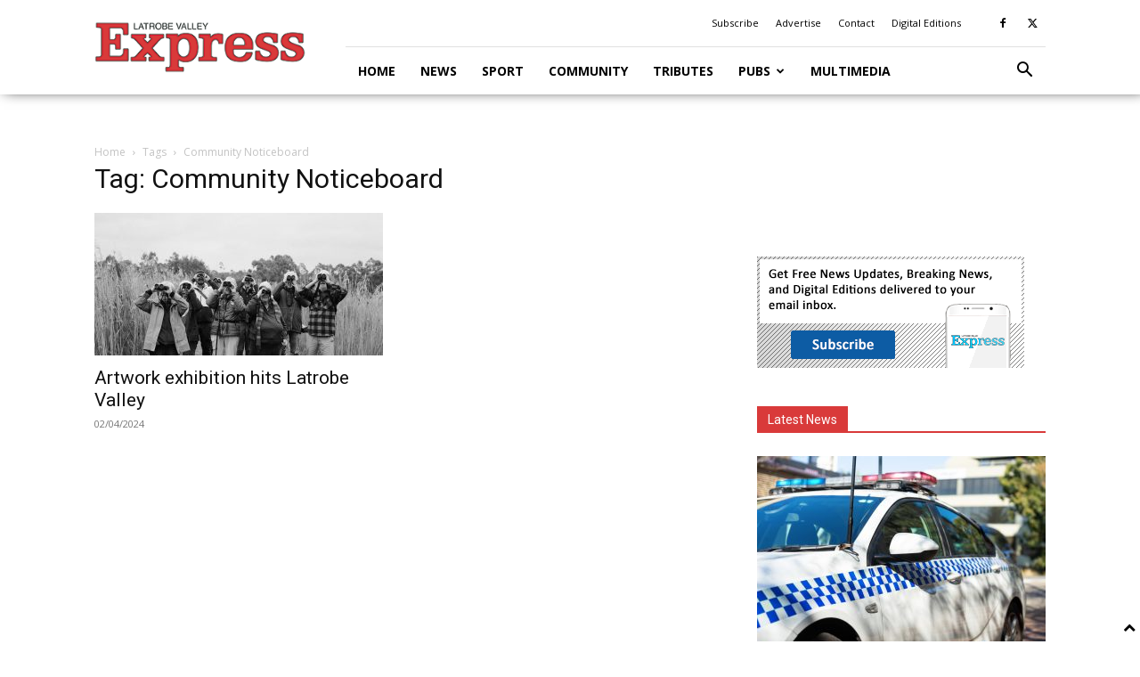

--- FILE ---
content_type: text/javascript
request_url: https://latrobevalleyexpress.com.au/wp-content/plugins/advanced-ads-tracking/assets/dist/ga-tracking.js?ver=3.0.8
body_size: 1299
content:
(()=>{"use strict";function a(a,t){this.blogId=a,this.propertyIds="string"==typeof t?[t]:t,this.normalTrackingDone=!1,this.clickTimer=null;const e=this;return this.getQueryString=function(a){const t=document.createElement("a");t.href=a;let e=t.search;if(e.length&&(e=e.substr(1),e=e.split("&"),e.length)){const a={};for(const t in e){const d=e[t].split("=");a[d[0]]=d[1]}return a}return[]},this.appendQueryString=function(a,t){for(const e in t)-1!==a.indexOf("?")?a+="&"+e+"="+t[e]:a+="?"+e+"="+t[e];return a},this.trackImpressions=function(a){void 0===a&&(a=!1);let t=[];if(!this.normalTrackingDone&&AdvAdsTrackingUtils.hasAd(AdvAdsTrackingUtils.adsByBlog(advads_tracking_ads,e.blogId))&&(t=t.concat(advads_tracking_ads[e.blogId])),"frontend"===advads_tracking_methods[e.blogId]&&(t=[]),a?void 0!==advadsGATracking.delayedAds&&AdvAdsTrackingUtils.hasAd(AdvAdsTrackingUtils.adsByBlog(advadsGATracking.delayedAds,e.blogId))&&(t=t.concat(advadsGATracking.delayedAds[e.blogId]),advadsGATracking.delayedAds[e.blogId]=[]):void 0!==advadsGATracking.deferedAds&&AdvAdsTrackingUtils.hasAd(AdvAdsTrackingUtils.adsByBlog(advadsGATracking.deferedAds,e.blogId))&&(t=t.concat(advadsGATracking.deferedAds[e.blogId]),advadsGATracking.deferedAds[e.blogId]=[]),"undefined"!=typeof advads&&void 0!==advads.privacy.is_ad_decoded&&(t=t.filter(advads.privacy.is_ad_decoded)),t.length){for(const a in t)void 0!==advads_gatracking_allads[e.blogId][t[a]]&&advads_gatracking_allads[e.blogId][t[a]].impression&&e.sendEvent(advancedAds.tracking.googleEvents.impression,{event_category:"Advanced Ads",event_label:"["+t[a]+"] "+advads_gatracking_allads[e.blogId][t[a]].title,non_interaction:!0});this.normalTrackingDone=!0}},this.trackClick=function(a,t,d,n){void 0===t&&(t=!0);const s={event_category:"Advanced Ads",event_label:"["+a+"] "+advads_gatracking_allads[e.blogId][a].title,non_interaction:!0};if(!d&&!n)return void e.sendEvent(advancedAds.tracking.googleEvents.click,s);let i=advads_gatracking_allads[e.blogId][a].target;void 0===advadsGATracking.postContext&&(i=i.replace("[CAT_SLUG]",advadsGATracking.postContext.cats),i=i.replace("[POST_ID]",advadsGATracking.postContext.postID),i=i.replace("[POST_SLUG]",advadsGATracking.postContext.postSlug)),i=i.replace("[AD_ID]",a);const c=n.getAttribute("href");t?i=c:(i=e.appendQueryString(i,e.getQueryString(c)),void 0!==advads_gatracking_transmitpageqs[e.blogId]&&advads_gatracking_transmitpageqs[e.blogId][a]&&(i=e.appendQueryString(i,e.getQueryString(document.location.href))));if(!!n.getAttribute("target"))e.sendEvent(advancedAds.tracking.googleEvents.click,s),t||n.setAttribute("href",i);else{function r(){null!==e.clickTimer&&(clearTimeout(e.clickTimer),e.clickTimer=null),window.location=i}d.preventDefault(),e.clickTimer=setTimeout(function(){r()},1e3),s.event_callback=r,e.sendEvent(advancedAds.tracking.googleEvents.click,s)}},this.sendEvent=(a,t)=>{e.propertyIds.forEach(e=>{t.send_to=e,gtag("event",a,structuredClone(t))})},function(){if("function"!=typeof gtag){const a=document.createElement("script");a.src="https://www.googletagmanager.com/gtag/js",a.async=!0,document.body.appendChild(a),window.dataLayer=window.dataLayer||[],window.gtag=function(){dataLayer.push(arguments)},gtag("js",new Date)}const a={send_page_view:!1,transport_type:"beacon"};window.advads_gatracking_anonym&&(a.anonymize_ip=!0),e.propertyIds.forEach(t=>{gtag("config",t,a)}),document.addEventListener("advadsGADeferedTrack",function(){e.trackImpressions(!1)}),document.addEventListener("advadsGADelayedTrack",function(){e.trackImpressions(!0)}),e.trackImpressions()}(),this}window.advancedAdsGAInstances={instances:[],getInstance(t){return void 0===this.instances[t]&&(this.instances[t]=new a(t,advads_gatracking_uids[t])),this.instances[t]}},document.addEventListener("DOMContentLoaded",function(){for(let a in advads_tracking_methods)if(a=parseInt(a,10),!isNaN(a)&&AdvAdsTrackingUtils.blogUseGA(a)){if("undefined"!=typeof advads&&"unknown"===advads.privacy.get_state())return void document.addEventListener("advanced_ads_privacy",function(t){"not_needed"!==t.detail.state&&"accepted"!==t.detail.state||advancedAdsGAInstances.getInstance(a)});advancedAdsGAInstances.getInstance(a)}})})();